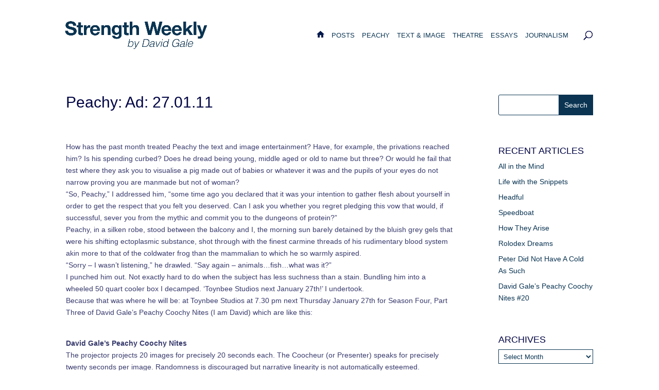

--- FILE ---
content_type: text/css
request_url: https://www.thestrengthweekly.com/wp-content/et-cache/global/et-divi-customizer-global.min.css?ver=1741182049
body_size: 1985
content:
body,.et_pb_column_1_2 .et_quote_content blockquote cite,.et_pb_column_1_2 .et_link_content a.et_link_main_url,.et_pb_column_1_3 .et_quote_content blockquote cite,.et_pb_column_3_8 .et_quote_content blockquote cite,.et_pb_column_1_4 .et_quote_content blockquote cite,.et_pb_blog_grid .et_quote_content blockquote cite,.et_pb_column_1_3 .et_link_content a.et_link_main_url,.et_pb_column_3_8 .et_link_content a.et_link_main_url,.et_pb_column_1_4 .et_link_content a.et_link_main_url,.et_pb_blog_grid .et_link_content a.et_link_main_url,body .et_pb_bg_layout_light .et_pb_post p,body .et_pb_bg_layout_dark .et_pb_post p{font-size:14px}.et_pb_slide_content,.et_pb_best_value{font-size:15px}body{color:rgba(0,4,68,0.78)}h1,h2,h3,h4,h5,h6{color:#000444}#et_search_icon:hover,.mobile_menu_bar:before,.mobile_menu_bar:after,.et_toggle_slide_menu:after,.et-social-icon a:hover,.et_pb_sum,.et_pb_pricing li a,.et_pb_pricing_table_button,.et_overlay:before,.entry-summary p.price ins,.et_pb_member_social_links a:hover,.et_pb_widget li a:hover,.et_pb_filterable_portfolio .et_pb_portfolio_filters li a.active,.et_pb_filterable_portfolio .et_pb_portofolio_pagination ul li a.active,.et_pb_gallery .et_pb_gallery_pagination ul li a.active,.wp-pagenavi span.current,.wp-pagenavi a:hover,.nav-single a,.tagged_as a,.posted_in a{color:#1957b5}.et_pb_contact_submit,.et_password_protected_form .et_submit_button,.et_pb_bg_layout_light .et_pb_newsletter_button,.comment-reply-link,.form-submit .et_pb_button,.et_pb_bg_layout_light .et_pb_promo_button,.et_pb_bg_layout_light .et_pb_more_button,.et_pb_contact p input[type="checkbox"]:checked+label i:before,.et_pb_bg_layout_light.et_pb_module.et_pb_button{color:#1957b5}.footer-widget h4{color:#1957b5}.et-search-form,.nav li ul,.et_mobile_menu,.footer-widget li:before,.et_pb_pricing li:before,blockquote{border-color:#1957b5}.et_pb_counter_amount,.et_pb_featured_table .et_pb_pricing_heading,.et_quote_content,.et_link_content,.et_audio_content,.et_pb_post_slider.et_pb_bg_layout_dark,.et_slide_in_menu_container,.et_pb_contact p input[type="radio"]:checked+label i:before{background-color:#1957b5}a{color:#1957b5}.nav li ul{border-color:#000444}.et_secondary_nav_enabled #page-container #top-header{background-color:#000444!important}#et-secondary-nav li ul{background-color:#000444}.et_header_style_centered .mobile_nav .select_page,.et_header_style_split .mobile_nav .select_page,.et_nav_text_color_light #top-menu>li>a,.et_nav_text_color_dark #top-menu>li>a,#top-menu a,.et_mobile_menu li a,.et_nav_text_color_light .et_mobile_menu li a,.et_nav_text_color_dark .et_mobile_menu li a,#et_search_icon:before,.et_search_form_container input,span.et_close_search_field:after,#et-top-navigation .et-cart-info{color:#000444}.et_search_form_container input::-moz-placeholder{color:#000444}.et_search_form_container input::-webkit-input-placeholder{color:#000444}.et_search_form_container input:-ms-input-placeholder{color:#000444}#main-header .nav li ul a{color:rgba(25,87,181,0.7)}#top-menu li a{font-size:13px}body.et_vertical_nav .container.et_search_form_container .et-search-form input{font-size:13px!important}#top-menu li a,.et_search_form_container input{font-weight:normal;font-style:normal;text-transform:uppercase;text-decoration:none}.et_search_form_container input::-moz-placeholder{font-weight:normal;font-style:normal;text-transform:uppercase;text-decoration:none}.et_search_form_container input::-webkit-input-placeholder{font-weight:normal;font-style:normal;text-transform:uppercase;text-decoration:none}.et_search_form_container input:-ms-input-placeholder{font-weight:normal;font-style:normal;text-transform:uppercase;text-decoration:none}#top-menu li.current-menu-ancestor>a,#top-menu li.current-menu-item>a,#top-menu li.current_page_item>a{color:#000444}#main-footer{background-color:#ffffff}#main-footer .footer-widget h4,#main-footer .widget_block h1,#main-footer .widget_block h2,#main-footer .widget_block h3,#main-footer .widget_block h4,#main-footer .widget_block h5,#main-footer .widget_block h6{color:#1957b5}.footer-widget li:before{border-color:#1957b5}.footer-widget .et_pb_widget div,.footer-widget .et_pb_widget ul,.footer-widget .et_pb_widget ol,.footer-widget .et_pb_widget label{line-height:1.7em}#et-footer-nav .bottom-nav li.current-menu-item a{color:#000444}#footer-bottom{background-color:rgba(0,0,0,0)}#footer-info,#footer-info a{color:#000e35}#footer-info{font-size:11px}#footer-bottom .et-social-icon a{color:#000e35}body .et_pb_button{font-size:14px;background-color:#ffffff;border-width:1px!important;border-color:#000444;border-radius:0px;font-weight:normal;font-style:normal;text-transform:uppercase;text-decoration:none;;letter-spacing:1px}body.et_pb_button_helper_class .et_pb_button,body.et_pb_button_helper_class .et_pb_module.et_pb_button{color:#000444}body .et_pb_button:after{font-size:22.4px}body .et_pb_bg_layout_light.et_pb_button:hover,body .et_pb_bg_layout_light .et_pb_button:hover,body .et_pb_button:hover{color:#1957b5!important;background-color:#ffffff;border-color:#000444!important;border-radius:0px}@media only screen and (min-width:981px){.et_header_style_left #et-top-navigation,.et_header_style_split #et-top-navigation{padding:30px 0 0 0}.et_header_style_left #et-top-navigation nav>ul>li>a,.et_header_style_split #et-top-navigation nav>ul>li>a{padding-bottom:30px}.et_header_style_split .centered-inline-logo-wrap{width:60px;margin:-60px 0}.et_header_style_split .centered-inline-logo-wrap #logo{max-height:60px}.et_pb_svg_logo.et_header_style_split .centered-inline-logo-wrap #logo{height:60px}.et_header_style_centered #top-menu>li>a{padding-bottom:11px}.et_header_style_slide #et-top-navigation,.et_header_style_fullscreen #et-top-navigation{padding:21px 0 21px 0!important}.et_header_style_centered #main-header .logo_container{height:60px}#logo{max-height:80%}.et_pb_svg_logo #logo{height:80%}.et_header_style_centered.et_hide_primary_logo #main-header:not(.et-fixed-header) .logo_container,.et_header_style_centered.et_hide_fixed_logo #main-header.et-fixed-header .logo_container{height:10.8px}.et_header_style_left .et-fixed-header #et-top-navigation,.et_header_style_split .et-fixed-header #et-top-navigation{padding:30px 0 0 0}.et_header_style_left .et-fixed-header #et-top-navigation nav>ul>li>a,.et_header_style_split .et-fixed-header #et-top-navigation nav>ul>li>a{padding-bottom:30px}.et_header_style_centered header#main-header.et-fixed-header .logo_container{height:60px}.et_header_style_split #main-header.et-fixed-header .centered-inline-logo-wrap{width:60px;margin:-60px 0}.et_header_style_split .et-fixed-header .centered-inline-logo-wrap #logo{max-height:60px}.et_pb_svg_logo.et_header_style_split .et-fixed-header .centered-inline-logo-wrap #logo{height:60px}.et_header_style_slide .et-fixed-header #et-top-navigation,.et_header_style_fullscreen .et-fixed-header #et-top-navigation{padding:21px 0 21px 0!important}.et_fixed_nav #page-container .et-fixed-header#top-header{background-color:#000444!important}.et_fixed_nav #page-container .et-fixed-header#top-header #et-secondary-nav li ul{background-color:#000444}.et-fixed-header #top-menu a,.et-fixed-header #et_search_icon:before,.et-fixed-header #et_top_search .et-search-form input,.et-fixed-header .et_search_form_container input,.et-fixed-header .et_close_search_field:after,.et-fixed-header #et-top-navigation .et-cart-info{color:#000444!important}.et-fixed-header .et_search_form_container input::-moz-placeholder{color:#000444!important}.et-fixed-header .et_search_form_container input::-webkit-input-placeholder{color:#000444!important}.et-fixed-header .et_search_form_container input:-ms-input-placeholder{color:#000444!important}.et-fixed-header #top-menu li.current-menu-ancestor>a,.et-fixed-header #top-menu li.current-menu-item>a,.et-fixed-header #top-menu li.current_page_item>a{color:#000444!important}}@media only screen and (min-width:1350px){.et_pb_row{padding:27px 0}.et_pb_section{padding:54px 0}.single.et_pb_pagebuilder_layout.et_full_width_page .et_post_meta_wrapper{padding-top:81px}.et_pb_fullwidth_section{padding:0}}.et_post_meta_wrapper img{display:none}.widgettitle{padding-top:30px}#main-header.et-fixed-header{box-shadow:none!important}#main-header{box-shadow:none!important;padding-top:30px;padding-bottom:50px}#logo{margin-left:-10px!important}#top-header{display:none}.entry-title{padding-bottom:30px}.widgettitle{font-size:18px;text-transform:uppercase}blockquote{margin:20px 0 30px;padding-left:20px;border-left:1px solid}.et_pb_widget_area_right{border-left:0!important}.et_pb_widget_area_left{border-right:0!important}#main-content .container:before{background:none}#main-content{margin-top:50px}.widget_search input#searchsubmit{margin:0;border:0px solid #0a3452;color:#ffffff!important;font-size:14px;line-height:normal!important}.widget_search #searchsubmit{border:1px solid #0a3452;-webkit-border-top-right-radius:0px;-moz-border-radius-topright:0px;border-top-right-radius:0px;-webkit-border-bottom-right-radius:0px;-moz-border-radius-bottomright:0px;border-bottom-right-radius:0px;background-color:#0a3452}.widget_search input#s,.widget_search input#searchsubmit{border:1px solid #0a3452!important}.et_pb_widget a{color:#0a3452;text-decoration:none}input.text,input.title,input[type=email],input[type=password],input[type=tel],input[type=text],select,textarea{border:1px solid #0a3452;color:#0a3452;background-color:#fff}#commentform input[type=email],#commentform input[type=text],#commentform input[type=url],#commentform textarea{border:1px solid #0a3452!important;color:#0a3452;background-color:#fff}#top-menu a{display:block;position:relative;color:#0a3452;text-decoration:none;-webkit-transition:all .4s ease-in-out;-moz-transition:all .4s ease-in-out;transition:all .4s ease-in-out}.et_pb_scroll_top.et-pb-icon{display:none;position:fixed;z-index:99999;right:0;bottom:125px;padding:5px;-webkit-border-top-left-radius:5px;-moz-border-radius-topleft:1px;border-top-left-radius:1px;-webkit-border-bottom-left-radius:1px;-moz-border-radius-bottomleft:5px;border-bottom-left-radius:1px;background:#0a3452}.et_pb_button{position:relative;border:1px solid;-webkit-border-radius:1px;-moz-border-radius:1px;border-radius:1px;font-size:16px}.wp-next-post-navi div{color:#173450}.wp-next-post-navi{padding-top:50px;padding-bottom:50px}@media only screen and (min-width:1281px) and (max-width:1400px){#logo{max-height:60px}}@media only screen and (min-width:981px){#logo{max-height:60px}}a.more-link{color:blue}.post-content-inner{margin-bottom:20px!important}hr{display:none}ul#top-menu li.menu-item:not(:last-child){padding-right:10px!important}#et_top_search{margin-left:30px!important}